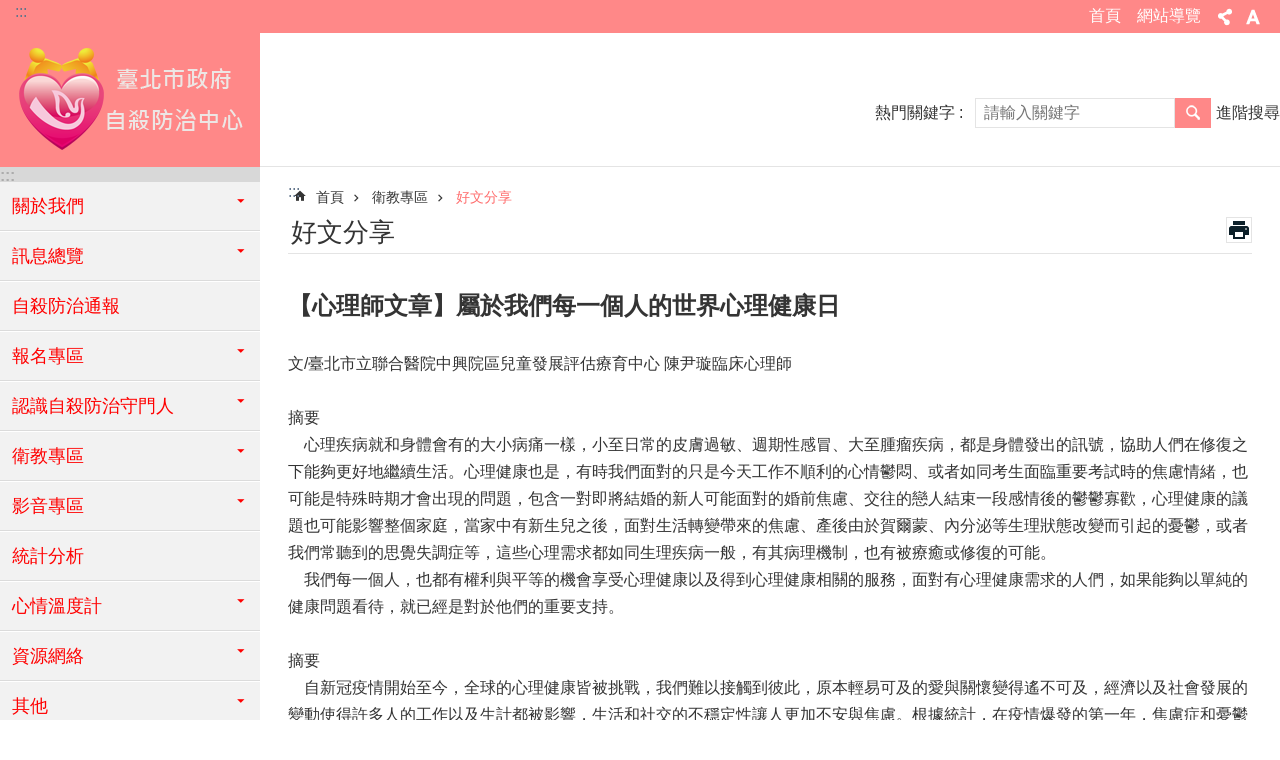

--- FILE ---
content_type: text/html; charset=utf-8
request_url: https://tspc-health.gov.taipei/News_Content.aspx?n=AE34B937CCC02225&sms=BA9C88D763D8B137&s=C10255A265736B05
body_size: 24587
content:

<!DOCTYPE html>

<html id="FormHtml" xmlns="http://www.w3.org/1999/xhtml" lang="zh-Hant-TW">
<head id="Head1"><script  src='https://maps.googleapis.com/maps/api/js?key=AIzaSyDh8OOuzmun9cnM6H8-FZjx6qlgqAeiPOo&callback=initMap'></script>
<script> var CCMS_IS_TGOS= false;</script>
<script  src='//tspc-health.gov.taipei/Scripts/jquery.min.js'></script>
<script  src='//tspc-health.gov.taipei/Scripts/jquery.powertip.min.js'></script>
<link rel='stylesheet' type='text/css'  href='//tspc-health.gov.taipei/Scripts/jquery.powertip-dark.min.css'> 
<script  src='//tspc-health.gov.taipei/Scripts/jquery.cookie.js'></script>
<script  src='//tspc-health.gov.taipei/Scripts/jUtil.js'></script>
<script  src='//tspc-health.gov.taipei/Scripts/jGMap.js'></script>
<script  src='//tspc-health.gov.taipei/Scripts/fancybox/jquery.fancybox.js'></script>
<link rel='stylesheet' type='text/css'  href='//tspc-health.gov.taipei/Scripts/fancybox/jquery.fancybox.css'> 
<script src='//tspc-health.gov.taipei/Scripts/hamalightGallery/hamalightGallery.js'></script>
<link rel='stylesheet' type='text/css'  href='//tspc-health.gov.taipei/Scripts/hamalightGallery/css/hamalightGallery.css'> 
<script   src='//tspc-health.gov.taipei/Scripts/jquery.mousewheel.min.js'></script> 
<script   src='//tspc-health.gov.taipei/Scripts/jquery.touchwipe.min.js'></script> 
<script  src='//tspc-health.gov.taipei/Scripts/Chart/chart.js'></script> 
<script  src='//tspc-health.gov.taipei/Scripts/Chart/chartjs-plugin-datalabels.js'></script> 
<script  src='//tspc-health.gov.taipei/Scripts/Chart/chartjs-chart-treemap.min.js'></script> 
<script  src='//tspc-health.gov.taipei/Scripts/chart.js'></script> 
<script   src='//tspc-health.gov.taipei/js/airdatepicker/datepicker.min.js'></script> 
<script   src='//tspc-health.gov.taipei/js/airdatepicker/datepicker.zh-tw.js'></script> 
<script   src='//tspc-health.gov.taipei/js/airdatepicker/datepicker.en.js'></script> 
<link rel='stylesheet' type='text/css'  href='//tspc-health.gov.taipei/js/airdatepicker/datepicker.min.css'> 
<script   src='//tspc-health.gov.taipei/Scripts/Extern.js'></script> 
<script   src='//tspc-health.gov.taipei/Scripts/lazyload.js'></script> 
<script>var CCMS_WWWURL='https://tspc-health.gov.taipei';var CCMS_LanguageSN=1;var CCMS_SitesSN_Encryption='06013821F9983579';</script><link href="images/favicon.ico" rel="icon" type="image/x-icon"><meta name="robots" content="noarchive" /><meta http-equiv="X-UA-Compatible" content="IE=edge" /><meta name="viewport" content="width=device-width, initial-scale=1" /><meta http-equiv="Content-Type" content="text/html; charset=utf-8" />
<meta name="DC.Title" content="" />
<meta name="DC.Subject" content="" />
<meta name="DC.Creator" content="" />
<meta name="DC.Publisher" content="" />
<meta name="DC.Date" content="2022-10-06" />
<meta name="DC.Type" content="" />
<meta name="DC.Identifier" content="" />
<meta name="DC.Description" content="" />
<meta name="DC.Contributor" content="" />
<meta name="DC.Format" content="" />
<meta name="DC.Relation" content="" />
<meta name="DC.Source" content="" />
<meta name="DC.Language" content="" />
<meta name="DC.Coverage.t.min" content="2021-10-06" />
<meta name="DC.Coverage.t.max" content="2023-10-06" />
<meta name="DC.Rights" content="" />
<meta name="Category.Theme" content="" />
<meta name="Category.Cake" content="" />
<meta name="Category.Service" content="" />
<meta name="DC.Keywords" content="" />
<title>
	臺北市政府自殺防治中心-好文分享-【心理師文章】屬於我們每一個人的世界心理健康日
</title><link id="likCssGlobal" href="/css/global.css" rel="stylesheet" type="text/css" /><link id="likCssPage" href="/css/page.css" rel="stylesheet" type="text/css" /><link id="likPrint" href="/css/print.css" rel="stylesheet" type="text/css" media="print" /><link id="lnkCssSysDetail" href="/css/sys_detail.css" rel="stylesheet" type="text/css" />
<style>
    /*!
 * froala_editor v3.2.5-1 (https://www.froala.com/wysiwyg-editor)
 * License https://froala.com/wysiwyg-editor/terms/
 * Copyright 2014-2021 Froala Labs
 */
.fr-clearfix::after {clear: both;display: block;content: "";height: 0;}.fr-hide-by-clipping {position: absolute;width: 1px;height: 1px;padding: 0;margin: -1px;overflow: hidden;clip: rect(0, 0, 0, 0);border: 0;}.page-content .fr-img-caption.fr-rounded img, .page-content img.fr-rounded {border-radius: 10px;-moz-border-radius: 10px;-webkit-border-radius: 10px;-moz-background-clip: padding;-webkit-background-clip: padding-box;background-clip: padding-box;}.page-content .fr-img-caption.fr-shadow img, .page-content img.fr-shadow {-webkit-box-shadow: 10px 10px 5px 0 #ccc;-moz-box-shadow: 10px 10px 5px 0 #ccc;box-shadow: 10px 10px 5px 0 #ccc;}.page-content .fr-img-caption.fr-bordered img, .page-content img.fr-bordered {border: solid 5px #ccc;}.page-content img.fr-bordered {-webkit-box-sizing: content-box;-moz-box-sizing: content-box;box-sizing: content-box;}.page-content .fr-img-caption.fr-bordered img {-webkit-box-sizing: border-box;-moz-box-sizing: border-box;box-sizing: border-box;}.page-content {word-wrap: break-word;}.page-content span[style~="color:"] a {color: inherit;}.page-content strong {font-weight: 700;}.page-content hr {clear: both;user-select: none;-o-user-select: none;-moz-user-select: none;-khtml-user-select: none;-webkit-user-select: none;-ms-user-select: none;break-after: always;page-break-after: always;}.page-content .fr-file {position: relative;}.page-content .fr-file::after {position: relative;content: "\1F4CE";font-weight: 400;}.page-content pre {white-space: pre-wrap;word-wrap: break-word;overflow: visible;}.page-content[dir="rtl"] blockquote {border-left: none;border-right: solid 2px #5e35b1;margin-right: 0;padding-right: 5px;padding-left: 0;}.page-content[dir="rtl"] blockquote blockquote {border-color: #00bcd4;}.page-content[dir="rtl"] blockquote blockquote blockquote {border-color: #43a047;}.page-content blockquote {border-left: solid 2px #5e35b1;margin-left: 0;padding-left: 5px;color: #5e35b1;}.page-content blockquote blockquote {border-color: #00bcd4;color: #00bcd4;}.page-content blockquote blockquote blockquote {border-color: #43a047;color: #43a047;}.page-content span.fr-emoticon {font-weight: 400;font-family: "Apple Color Emoji", "Segoe UI Emoji", NotoColorEmoji, "Segoe UI Symbol", "Android Emoji", EmojiSymbols;display: inline;line-height: 0;}.page-content span.fr-emoticon.fr-emoticon-img {background-repeat: no-repeat !important;font-size: inherit;height: 1em;width: 1em;min-height: 20px;min-width: 20px;display: inline-block;margin: -0.1em 0.1em 0.1em;line-height: 1;vertical-align: middle;}.page-content .fr-text-gray {color: #aaa !important;}.page-content .fr-text-bordered {border-top: solid 1px #222;border-bottom: solid 1px #222;padding: 10px 0;}.page-content .fr-text-spaced {letter-spacing: 1px;}.page-content .fr-text-uppercase {text-transform: uppercase;}.page-content .fr-class-highlighted {background-color: #ff0;}.page-content .fr-class-code {border-color: #ccc;border-radius: 2px;-moz-border-radius: 2px;-webkit-border-radius: 2px;-moz-background-clip: padding;-webkit-background-clip: padding-box;background-clip: padding-box;background: #f5f5f5;padding: 10px;font-family: "Courier New", Courier, monospace;}.page-content .fr-class-transparency {opacity: 0.5;}.page-content img {position: relative;max-width: 100%;}.page-content img.fr-dib {margin: 5px auto;display: block;float: none;vertical-align: top;}.page-content img.fr-dib.fr-fil {margin-left: 0;text-align: left;}.page-content img.fr-dib.fr-fir {margin-right: 0;text-align: right;}.page-content img.fr-dii {display: inline-block;float: none;vertical-align: bottom;margin-left: 5px;margin-right: 5px;max-width: calc(100% - (2 * 5px));}.page-content img.fr-dii.fr-fil {float: left;margin: 5px 5px 5px 0;max-width: calc(100% - 5px);}.page-content img.fr-dii.fr-fir {float: right;margin: 5px 0 5px 5px;max-width: calc(100% - 5px);}.page-content span.fr-img-caption {position: relative;max-width: 100%;}.page-content span.fr-img-caption.fr-dib {margin: 5px auto;display: block;float: none;vertical-align: top;}.page-content span.fr-img-caption.fr-dib.fr-fil {margin-left: 0;text-align: left;}.page-content span.fr-img-caption.fr-dib.fr-fir {margin-right: 0;text-align: right;}.page-content span.fr-img-caption.fr-dii {display: inline-block;float: none;vertical-align: bottom;margin-left: 5px;margin-right: 5px;max-width: calc(100% - (2 * 5px));}.page-content span.fr-img-caption.fr-dii.fr-fil {float: left;margin: 5px 5px 5px 0;max-width: calc(100% - 5px);}.page-content span.fr-img-caption.fr-dii.fr-fir {float: right;margin: 5px 0 5px 5px;max-width: calc(100% - 5px);}.page-content .fr-video {text-align: center;position: relative;}.page-content .fr-video.fr-rv {padding-bottom: 56.25%;padding-top: 30px;height: 0;overflow: hidden;}.page-content .fr-video.fr-rv embed, .page-content .fr-video.fr-rv object, .page-content .fr-video.fr-rv > iframe {position: absolute !important;top: 0;left: 0;width: 100%;height: 100%;}.page-content .fr-video > * {-webkit-box-sizing: content-box;-moz-box-sizing: content-box;box-sizing: content-box;max-width: 100%;border: none;}.page-content .fr-video.fr-dvb {display: block;clear: both;}.page-content .fr-video.fr-dvb.fr-fvl {text-align: left;}.page-content .fr-video.fr-dvb.fr-fvr {text-align: right;}.page-content .fr-video.fr-dvi {display: inline-block;}.page-content .fr-video.fr-dvi.fr-fvl {float: left;}.page-content .fr-video.fr-dvi.fr-fvr {float: right;}.page-content a.fr-strong {font-weight: 700;}.page-content a.fr-green {color: green;}.page-content .fr-img-caption {text-align: center;}.page-content .fr-img-caption .fr-img-wrap {padding: 0;margin: auto;text-align: center;width: 100%;}.page-content .fr-img-caption .fr-img-wrap a {display: block;}.page-content .fr-img-caption .fr-img-wrap img {display: block;margin: auto;width: 100%;}.page-content .fr-img-caption .fr-img-wrap > span {margin: auto;display: block;padding: 5px 5px 10px;font-size: 0.875rem;font-weight: initial;-webkit-box-sizing: border-box;-moz-box-sizing: border-box;box-sizing: border-box;-webkit-opacity: 0.9;-moz-opacity: 0.9;opacity: 0.9;width: 100%;text-align: center;}.page-content button.fr-rounded, .page-content input.fr-rounded, .page-content textarea.fr-rounded {border-radius: 10px;-moz-border-radius: 10px;-webkit-border-radius: 10px;-moz-background-clip: padding;-webkit-background-clip: padding-box;background-clip: padding-box;}.page-content button.fr-large, .page-content input.fr-large, .page-content textarea.fr-large {font-size: 1.5rem;}a.page-content.fr-strong {font-weight: 700;}a.page-content.fr-green {color: green;}img.page-content {position: relative;max-width: 100%;}img.page-content.fr-dib {margin: 5px auto;display: block;float: none;vertical-align: top;}img.page-content.fr-dib.fr-fil {margin-left: 0;text-align: left;}img.page-content.fr-dib.fr-fir {margin-right: 0;text-align: right;}img.page-content.fr-dii {display: inline-block;float: none;vertical-align: bottom;margin-left: 5px;margin-right: 5px;max-width: calc(100% - (2 * 5px));}img.page-content.fr-dii.fr-fil {float: left;margin: 5px 5px 5px 0;max-width: calc(100% - 5px);}img.page-content.fr-dii.fr-fir {float: right;margin: 5px 0 5px 5px;max-width: calc(100% - 5px);}span.fr-img-caption.page-content {position: relative;max-width: 100%;}span.fr-img-caption.page-content.fr-dib {margin: 5px auto;display: block;float: none;vertical-align: top;}span.fr-img-caption.page-content.fr-dib.fr-fil {margin-left: 0;text-align: left;}span.fr-img-caption.page-content.fr-dib.fr-fir {margin-right: 0;text-align: right;}span.fr-img-caption.page-content.fr-dii {display: inline-block;float: none;vertical-align: bottom;margin-left: 5px;margin-right: 5px;max-width: calc(100% - (2 * 5px));}span.fr-img-caption.page-content.fr-dii.fr-fil {float: left;margin: 5px 5px 5px 0;max-width: calc(100% - 5px);}span.fr-img-caption.page-content.fr-dii.fr-fir {float: right;margin: 5px 0 5px 5px;max-width: calc(100% - 5px);}span.fr-emoticon {font-weight: normal;font-family: "Apple Color Emoji", "Segoe UI Emoji", "NotoColorEmoji", "Segoe UI Symbol", "Android Emoji", "EmojiSymbols";display: inline;line-height: 0 }span.fr-emoticon.fr-emoticon-img {background-repeat: no-repeat !important;font-size: inherit;height: 1em;width: 1em;min-height: 20px;min-width: 20px;display: inline-block;margin: -.1em .1em .1em;line-height: 1;vertical-align: text-bottom }</style>
         
<!-- Global site tag (gtag.js) - Google Analytics -->
<script async src="https://www.googletagmanager.com/gtag/js?id=UA-109986166-34"></script>
<script>
  window.dataLayer = window.dataLayer || [];
  function gtag(){dataLayer.push(arguments);}
  gtag('js', new Date());

  gtag('config', 'UA-109986166-34', {cookie_flags: 'secure;'});
</script>
<meta property="og:title" content="【心理師文章】屬於我們每一個人的世界心理健康日" />
<meta property="og:type" content="article" />
<meta property="og:url" content="https://tspc-health.gov.taipei/News_Content.aspx?n=AE34B937CCC02225&sms=BA9C88D763D8B137&s=C10255A265736B05" />
<meta property="og:site_name" content="臺北市政府自殺防治中心" />
<meta property="og:image" content="https://www-ws.gov.taipei/001/Upload/FBsharelogo.jpg" />
</head>
<body id="Formbody" data-js="false"><div class="for_accessibility">
    <style type="text/css">
        .for_accessibility a {
            position: absolute;
            top: 10px;
            left: 10px;
            z-index: 99;
            width: 1px;
            height: 1px;
            white-space: nowrap;
            overflow: hidden;
            color: #000;
        }
            .for_accessibility a:focus {
                width: auto;
                height: auto;
                padding: 6px;
                background-color: #fff;
            }
        .for_accessibility div {
            position: absolute;
            width: 2px;
            height: 2px;
            background-color: transparent;
            opacity: .1
        }
            .for_accessibility h1, .for_accessibility h2 {
                font-size: 0;
                margin: 0;
            }
    </style>
    <a href="#Accesskey_C" class="" title="跳到主要內容區塊">跳到主要內容區塊</a>    <div>
    </div>
    <script>
        var $a = $('.for_accessibility a');
        $a.on('click', function (evt) {
            var $href = $($(this).attr('href')),
                $target = $href.find('a').eq(0).get(0);
            setTimeout(function () { try { $target.focus(); } catch (e) { } }, 0);
        });
    </script>
</div>
<script> document.body.setAttribute("data-js", "true");</script>
   
      
    <form method="post" action="./News_Content.aspx?n=AE34B937CCC02225&amp;sms=BA9C88D763D8B137&amp;s=C10255A265736B05&amp;Create=1" id="form1">
<div class="aspNetHidden">
<input type="hidden" name="__VIEWSTATE" id="__VIEWSTATE" value="RbqOQYYwxt0NjJHJz2zcd/iDS3Ad5oBeIo9nPLDqaZx2N87d3Ts+V00+fz1R7RKpxi681Vn/f9jW8FhsBvhKGLcK/qFwHCErHIlWH2ChVkUZyMqmpeDPe4MPyvBha5URTTwythHgDDBi4vQJfk1fuDtMd1wYcywqRinmTWQGbHfx/g1RJrV8D8Gd2inqTpowGvUpH2AZ6lT9J8qwLv8/DjfFDYaEX23uD4Adk24oist6NaNOMksXyib+kClx3Pu/HRRJP8JTAWS1idJWo9Znpc4DU3kjemtu5ZFAF+wdsL/jqp8BckzbmzQfUcePLPWU1xYLjuDmIdYaSRX4MOS2Y77xS7or9AtC9eM6lmrjgbbAyooiI/4e4OIhHrj06U/9G7+eBEnqVU+NAg8DM/775Xz82xMe5bYW8liLa+6Ax5Kd2DfDJsA0C3wIctuC5UX0w7QQ02MzZsmmD7je1vAe/+fvg6j4oP/4kQA0I08Ic4uTa7FeE9MuUmQP1ZTW/Mk3g/A1Cxr4CorCG+NcnXltEC7+gS9zqzQm2SrBbQkomRdUNDCxpq5oTROoOx7AG5DA8ROMgSLqYfEqeXux4+3RrKGzuvbChuNyLJjTejnI1MDryedoDfsA7Nkux6uR2ExwkD46EW9GNv72tmMjozjGCq2jObrlj6nqeX3I4irx5cB3G74+2T4j1hoPAIS9/WYQK9DrpAu02sfz/gbewKXtt+wfYrBmQVv0e5FBY/9VG2S8jSQNnTSjVm6gxId8XNBJiLgruf8nJ2sKbjjRD8OJ+3oMEN/j2OfOIYB2TSYB/dYJF8QNFUMOyVJlp9nk8kcLizLGU9AAdKYLc1OWYr9g5qWElTvJF4H1mfag2o/TNLHHA/5LlwpTmiG+azi04q/EhCuoX8ZqKlm9+q+qGvX0tfwN4Rfw2HK+hSNRxn3ppKIVbEFKKpEAxq7APZQliLkzSeIsQjeRcz4TFEQPFrPj6RX07Il2OppiI3p9X35qTeK2P4bicE9iZpqvEcDiokeVwQrgIqtQI9oWZFWvCb6ohNWqm7LWOEjnY5jgq5MLffJQg/sonkmRVn8lWoSZCagjkQVtPv3bEbBxCsfZxSwm6X6rSQRUSO2VqRILg0u86CxQMk6bFPpk8+C/[base64]/4gHhTVaTZES5UmW4Oeeo6m3jm9QtwLIqKjMTDR+CKzaA+plwjAtDI6eHB8IBymBNKDyiQU8shPIVz4lytos9VgfPjwVSb0s8MGMrnyZM+UiflskuNtEhxODytpyIQc5EgW0DWp8AbNG1ltpK86Q0MntEUQpB7zswlpatUrxps55w" />
</div>
</form>
        <!--主選單 結束-->
        <!--標題-->

        <div class="title">
            
        </div>
                
        
        
        
        
     <div class="group sys-root" data-func="{&#39;datePicker&#39;:{&#39;language&#39;:&#39;zh-tw&#39;,&#39;navTitles&#39;:{&#39;days&#39;:&#39;&lt;i>民國 rrr 年&lt;/i> &amp;nbsp; MM&#39;,&#39;months&#39;:&#39;民國 rrr 年&#39;,&#39;years&#39;:&#39;民國 rrr1 至 rrr2 年&#39;}}}" data-nojs="您的瀏覽器似乎不支援 JavaScript 語法，但沒關係，這並不會影響到內容的陳述。如需要選擇適合您的字級大小，可利用鍵盤 Ctrl + (+)放大 (-)縮小。如需要回到上一頁，可使用瀏覽器提供的 Alt + 左方向鍵(←)。如需要列印，可利用鍵盤 Ctrl + p 使用瀏覽器提供的列印功能。" data-type="3" data-child="3"><div class="in"><div class="ct"><div class="in"> <div class="group base-mobile" data-func="{&#39;toggleBtn&#39;:{&#39;addHd&#39;:true}, &#39;forNCC&#39;:{}}" data-index="1" data-type="3"><div class="in"><div class="ct"><div class="in"> <div class="area-form search" data-index="1" data-type="0" data-child="1"><div class="in"><div class="ct"><div class="in"><div class="fieldset">
  <span class="search"><label for="tbx_9fed43eb9cb74c6cbe85402844281b79" style="font-size: 0em;"><span>搜尋</span></label><input id="tbx_9fed43eb9cb74c6cbe85402844281b79" data-search="btn_9fed43eb9cb74c6cbe85402844281b79" type="search" autocomplete="off" placeholder="請輸入關鍵字" title="請輸入關鍵字"></span>
  <span class="submit"><a href="#" class='CCMS_SearchBtn' data-search="btn_9fed43eb9cb74c6cbe85402844281b79" title="搜尋" >搜尋</a></span>
</div>
<div class="list">
  <ul data-index="1" data-child="0">
  </ul>
</div>
<script >
$(function () {
    $('#tbx_9fed43eb9cb74c6cbe85402844281b79').on("keydown", function (event) {
        if (event.which == 13) {
             doSearch($('#tbx_9fed43eb9cb74c6cbe85402844281b79'));
            return false;
        }
    });
});
</script>
</div></div><div class="ft"><div class="in"><ul data-index="1" data-child="1">
  <li data-index="1" class="advanced"><span><a target="_blank" href="https://www.google.com.tw/advanced_search?hl=zh-Hant-TW&as_sitesearch=https://tspc-health.gov.taipei" title="進階搜尋[另開新視窗]">進階搜尋</a></span></li>
</ul>
</div></div></div></div> <div class="list-text share" data-index="2" data-type="0" data-child="2"><div class="in"><div class="hd"><div class="in"><div   data-index="0"  class="h4"  >		<span  ><a  href="#"   title="分享" >分享</a></span></div></div></div><div class="ct"><div class="in"><noscript>您的瀏覽器不支援JavaScript功能，若網頁功能無法正常使用時，請開啟瀏覽器JavaScript狀態</noscript><ul data-index="1" data-child="5"><li   data-index="1"  class="facebook"  >		<span  ><a  href="javascript: void(window.open('http://www.facebook.com/share.php?u='.concat(encodeURIComponent(location.href)) ));"   title="分享至 Facebook[另開新視窗]"  target="_self" >分享至 Facebook[另開新視窗]</a></span></li><li   data-index="2"  class="plurk"  >		<span  ><a  href="javascript: void(window.open('http://www.plurk.com/?qualifier=shares&status='.concat(encodeURIComponent(location.href)) ));"   title="分享至 Plurk[另開新視窗]"  target="_self" >分享至 Plurk[另開新視窗]</a></span></li><li   data-index="3"  class="twitter"  >		<span  ><a  href="javascript: void(window.open('http://twitter.com/home/?status='.concat(encodeURIComponent(document.title)) .concat(' ') .concat(encodeURIComponent(location.href))));"   title="分享至 twitter[另開新視窗]"  target="_self" >分享至 twitter[另開新視窗]</a></span></li><li   data-index="4"  class="line"  >		<span  ><a  href="javascript: void(window.open('http://line.naver.jp/R/msg/text/?'.concat(encodeURIComponent(location.href)) ));"   title="分享至 line[另開新視窗]"  target="_self" >分享至 line[另開新視窗]</a></span></li><li   data-index="5"  class="email"  >		<span  ><a  href="javascript:  void(window.open('mailto:?subject=' + encodeURIComponent(document.title) + '&amp;body=' +  encodeURIComponent(document.URL)));"   title="分享至 email[另開新視窗]"  target="_self" >分享至 email[另開新視窗]</a></span></li></ul>
</div></div></div></div> <div class="group-list nav" data-func="{&#39;majorNavMobile&#39;:{}}" data-index="3" data-type="4" data-child="11"><div class="in"><div class="ct"><div class="in"><ul data-index="1" data-child="11"><li data-index="1"> <div class="group nav" data-index="1" data-type="3" data-child="1"><div class="in"><div class="hd"><div class="in"><div   data-index="0"  class="h3"  >		<span  ><a  href="Content_List.aspx?n=0AF70CDE6E9EF8A8"      title="關於我們" >關於我們</a></span></div></div></div><div class="ct"><div class="in"> <div class="list-text nav" data-index="1" data-type="0" data-child="1"><div class="in"><div class="ct"><div class="in"><ul data-index="1" data-child="6"><li   data-index="1"  >		<span  ><a  href="cp.aspx?n=31AEE331850E095E"      title="成立宗旨" >成立宗旨</a></span></li><li   data-index="2"  >		<span  ><a  href="cp.aspx?n=04025C2F17006D18"      title="組織架構" >組織架構</a></span></li><li   data-index="3"  >		<span  ><a  href="cp.aspx?n=E02CE64BCC235B59"      title="防治策略" >防治策略</a></span></li><li   data-index="4"  >		<span  ><a  href="cp.aspx?n=F1A64E79A99F4935"      title="服務內容" >服務內容</a></span></li><li   data-index="5"  >		<span  ><a  href="cp.aspx?n=2AAA8AAA01E02459"      title="聯絡我們" >聯絡我們</a></span></li><li   data-index="6"  >		<span  ><a  href="cp.aspx?n=2D5347EDD3B910C8"      title="交通資訊" >交通資訊</a></span></li></ul>
</div></div></div></div></div></div></div></div></li><li data-index="2"> <div class="group nav" data-index="2" data-type="3" data-child="1"><div class="in"><div class="hd"><div class="in"><div   data-index="0"  class="h3"  >		<span  ><a  href="Content_List.aspx?n=201B9315932C0D85"      title="訊息總覽" >訊息總覽</a></span></div></div></div><div class="ct"><div class="in"> <div class="list-text nav" data-index="1" data-type="0" data-child="1"><div class="in"><div class="ct"><div class="in"><ul data-index="1" data-child="4"><li   data-index="1"  >		<span  ><a  href="News.aspx?n=4D81909BA4EC69F4&sms=513B2A2F59B70EA3"      title="最新消息與活動" >最新消息與活動</a></span></li><li   data-index="2"  >		<span  ><a  href="News.aspx?n=57C6A1B2A9853535&sms=D16A85F18B089B61"      title="新聞稿" >新聞稿</a></span></li><li   data-index="3"  >		<span  ><a  href="News.aspx?n=8E2EA97810114140&sms=663A8A6F1ED1C154"      title="教育訓練課程及會議" >教育訓練課程及會議</a></span></li><li   data-index="4"  >		<span  ><a  href="News.aspx?n=1E62B25EA9333967&sms=BC8E23F1DE1351CF"      title="活動花絮" >活動花絮</a></span></li></ul>
</div></div></div></div></div></div></div></div></li><li data-index="3"> <div class="group nav" data-index="3" data-type="3" data-child="1"><div class="in"><div class="hd"><div class="in"><div   data-index="0"  class="h3"  >		<span  ><a  href="cp.aspx?n=BAD5DBBDDE7209BA"      title="自殺防治通報" >自殺防治通報</a></span></div></div></div><div class="ct"><div class="in"> <div class="list-text nav" data-index="1" data-type="0"><div class="in"><div class="ct"><div class="in"></div></div></div></div></div></div></div></div></li><li data-index="4"> <div class="group nav" data-index="4" data-type="3" data-child="1"><div class="in"><div class="hd"><div class="in"><div   data-index="0"  class="h3"  >		<span  ><a  href="Content_List.aspx?n=8EDBA30A03336BC7"      title="報名專區" >報名專區</a></span></div></div></div><div class="ct"><div class="in"> <div class="list-text nav" data-index="1" data-type="0" data-child="1"><div class="in"><div class="ct"><div class="in"><ul data-index="1" data-child="1"><li   data-index="1"  >		<span  ><a  href="ActiveList.aspx?n=FC442D2C5CB3D2C2&sms=F92CDA43D5B5D0DA"      title="講座/活動/課程" >講座/活動/課程</a></span></li></ul>
</div></div></div></div></div></div></div></div></li><li data-index="5"> <div class="group nav" data-index="5" data-type="3" data-child="1"><div class="in"><div class="hd"><div class="in"><div   data-index="0"  class="h3"  >		<span  ><a  href="Content_List.aspx?n=56DC889B7BDAC34A"      title="認識自殺防治守門人" >認識自殺防治守門人</a></span></div></div></div><div class="ct"><div class="in"> <div class="list-text nav" data-index="1" data-type="0" data-child="1"><div class="in"><div class="ct"><div class="in"><ul data-index="1" data-child="2"><li   data-index="1"  >		<span  ><a  href="cp.aspx?n=66ADFC488ECD11DC"      title="自殺迷思與事實" >自殺迷思與事實</a></span></li><li   data-index="2"  >		<span  ><a  href="cp.aspx?n=CA99860C9634CFB0"      title="自殺防治守門人" >自殺防治守門人</a></span></li></ul>
</div></div></div></div></div></div></div></div></li><li data-index="6"> <div class="group nav" data-index="6" data-type="3" data-child="1"><div class="in"><div class="hd"><div class="in"><div   data-index="0"  class="h3"  >		<span  ><a  href="Content_List.aspx?n=FE66E327D6EC9578"      title="衛教專區" >衛教專區</a></span></div></div></div><div class="ct"><div class="in"> <div class="list-text nav" data-index="1" data-type="0" data-child="1"><div class="in"><div class="ct"><div class="in"><ul data-index="1" data-child="4"><li   data-index="1"  >		<span  ><a  href="News.aspx?n=4BD19D7915221B77&sms=2B69B23D2BB49176"      title="自殺防治關懷手冊" >自殺防治關懷手冊</a></span></li><li   data-index="2"  >		<span  ><a  href="News.aspx?n=AE34B937CCC02225&sms=BA9C88D763D8B137"      title="好文分享" >好文分享</a></span></li><li   data-index="3"  >		<span  ><a  href="News.aspx?n=CECD6E39CDF5FB31&sms=53A1307246547AE1"      title="單張DM" >單張DM</a></span></li><li   data-index="4"  >		<span  ><a  href="News_eBook.aspx?n=F07EA057786EE3F3&sms=D7CD757C970FA974"      title="自殺防治雙季刊" >自殺防治雙季刊</a></span></li></ul>
</div></div></div></div></div></div></div></div></li><li data-index="7"> <div class="group nav" data-index="7" data-type="3" data-child="1"><div class="in"><div class="hd"><div class="in"><div   data-index="0"  class="h3"  >		<span  ><a  href="Content_List.aspx?n=148628B0C05B1EE2"      title="影音專區" >影音專區</a></span></div></div></div><div class="ct"><div class="in"> <div class="list-text nav" data-index="1" data-type="0" data-child="1"><div class="in"><div class="ct"><div class="in"><ul data-index="1" data-child="1"><li   data-index="1"  >		<span  ><a  href="News_Video.aspx?n=93DDE6EF240C1BFA&sms=45DCA622340BA863"      title="市民專區" >市民專區</a></span></li></ul>
</div></div></div></div></div></div></div></div></li><li data-index="8"> <div class="group nav" data-index="8" data-type="3" data-child="1"><div class="in"><div class="hd"><div class="in"><div   data-index="0"  class="h3"  >		<span  ><a  href="cp.aspx?n=6EAA7483EFA36549"      title="統計分析" >統計分析</a></span></div></div></div><div class="ct"><div class="in"> <div class="list-text nav" data-index="1" data-type="0"><div class="in"><div class="ct"><div class="in"></div></div></div></div></div></div></div></div></li><li data-index="9"> <div class="group nav" data-index="9" data-type="3" data-child="1"><div class="in"><div class="hd"><div class="in"><div   data-index="0"  class="h3"  >		<span  ><a  href="Questionnaire.aspx?n=3ADDFE92F3A36841&sms=0DE1388808501A43"      title="心情溫度計" >心情溫度計</a></span></div></div></div><div class="ct"><div class="in"> <div class="list-text nav" data-index="1" data-type="0" data-child="1"><div class="in"><div class="ct"><div class="in"><ul data-index="1" data-child="1"><li   data-index="1"  >		<span  ><a  href="Questionnaire.aspx?n=3ADDFE92F3A36841&sms=0DE1388808501A43"      title="簡式健康量表(BSRS-5)" >簡式健康量表(BSRS-5)</a></span></li></ul>
</div></div></div></div></div></div></div></div></li><li data-index="10"> <div class="group nav" data-index="10" data-type="3" data-child="1"><div class="in"><div class="hd"><div class="in"><div   data-index="0"  class="h3"  >		<span  ><a  href="Content_List.aspx?n=D333A5ACE1117C02"      title="資源網絡" >資源網絡</a></span></div></div></div><div class="ct"><div class="in"> <div class="list-text nav" data-index="1" data-type="0" data-child="1"><div class="in"><div class="ct"><div class="in"><ul data-index="1" data-child="5"><li   data-index="1"  >		<span  ><a  href="News_Link.aspx?n=26F17D86F3D565E0&sms=A7C28A41AD5D23A4"      title="好站連結" >好站連結</a></span></li><li   data-index="2"  >		<span  ><a  href="cp.aspx?n=0C14514EFED33725"      title="社會福利" >社會福利</a></span></li><li   data-index="3"  >		<span  ><a  href="cp.aspx?n=B609CD5982171F9A"      title="心理衛生" >心理衛生</a></span></li><li   data-index="4"  >		<span  ><a  href="cp.aspx?n=CD43E73427FF6135"      title="就業服務" >就業服務</a></span></li><li   data-index="5"  >		<span  ><a  href="cp.aspx?n=39ECF2AF232F2CC6"      title="臺北市校園醫療網絡資源" >臺北市校園醫療網絡資源</a></span></li></ul>
</div></div></div></div></div></div></div></div></li><li data-index="11"> <div class="group nav" data-index="11" data-type="3" data-child="1"><div class="in"><div class="hd"><div class="in"><div   data-index="0"  class="h3"  >		<span  ><a  href="Content_List.aspx?n=8C5DC5BFB39509CF"      title="其他" >其他</a></span></div></div></div><div class="ct"><div class="in"> <div class="list-text nav" data-index="1" data-type="0" data-child="1"><div class="in"><div class="ct"><div class="in"><ul data-index="1" data-child="2"><li   data-index="1"  >		<span  ><a  href="cp.aspx?n=24FAC3B5ADB8D4D8"      title="隱私權及資訊安全政策" >隱私權及資訊安全政策</a></span></li><li   data-index="2"  >		<span  ><a  href="cp.aspx?n=3A25CB92E309D61C"      title="政府網路資料開放宣言" >政府網路資料開放宣言</a></span></li></ul>
</div></div></div></div></div></div></div></div></li></ul></div></div></div></div> <div class="list-text hot-key-word" data-index="4" data-type="0"><div class="in"><div class="hd"><div class="in"><div   data-index="0"  class="h4"  >		<span  ><a   title="熱門關鍵字" >熱門關鍵字</a></span></div></div></div><div class="ct"><div class="in"></div></div></div></div> <div class="list-text link" data-index="5" data-type="0" data-child="1"><div class="in"><div class="hd"><div class="in"><div   data-index="0"  class="h4"  >		<span  ><a   title="上方連結" >上方連結</a></span></div></div></div><div class="ct"><div class="in"><ul data-index="1" data-child="2"><li   data-index="1"  >		<span  ><a  href="Default.aspx"   title="首頁" >首頁</a></span></li><li   data-index="2"  >		<span  ><a  href="SiteMap.aspx"   title="網站導覽" >網站導覽</a></span></li></ul>
</div></div></div></div> <div class="list-text link" data-index="6" data-type="0" data-child="1"><div class="in"><div class="hd"><div class="in"><div   data-index="0"  class="h4"  >		<span  ><a   title="下方連結" >下方連結</a></span></div></div></div><div class="ct"><div class="in"><ul data-index="1" data-child="3"><li   data-index="1"  >		<span  ><a  href="SiteMap.aspx"   title="網站導覽" >網站導覽</a></span></li><li   data-index="2"  >		<span  ><a  href="cp.aspx?n=24FAC3B5ADB8D4D8&ccms_cs=1"   title="[另開新視窗]隱私權及資訊安全政策"  target="_blank" >隱私權及資訊安全政策</a></span></li><li   data-index="3"  >		<span  ><a  href="cp.aspx?n=3A25CB92E309D61C&ccms_cs=1"   title="[另開新視窗]政府網路資料開放宣言"  target="_blank" >政府網路資料開放宣言</a></span></li></ul>
</div></div></div></div></div></div></div></div> <div class="group base-extend" data-index="2" data-type="3" data-child="2"><div class="in"><div class="ct"><div class="in"> <div class="group default info" data-func="{&#39;hud&#39;:{}}" data-index="1" data-type="3"><div class="in"><div class="ct"><div class="in"> <div class="simple-text accesskey" data-type="0" data-child="1"><div class="in"><div class="ct"><div class="in"><span><a href="#Accesskey_U" id="Accesskey_U" accesskey="U" title="上方選單連結區，此區塊列有本網站的主要連結">:::</a></span></div></div></div></div> <div class="list-text link" data-index="1" data-type="0" data-child="1"><div class="in"><div class="hd"><div class="in"><div   data-index="0"  class="h4"  >		<span  ><a   title="上方連結" >上方連結</a></span></div></div></div><div class="ct"><div class="in"><ul data-index="1" data-child="2"><li   data-index="1"  >		<span  ><a  href="Default.aspx"   title="首頁" >首頁</a></span></li><li   data-index="2"  >		<span  ><a  href="SiteMap.aspx"   title="網站導覽" >網站導覽</a></span></li></ul>
</div></div></div></div> <div class="list-text share" data-func="{&#39;toggleBtn&#39;:{&#39;clickToRemove&#39;:true}}" data-index="2" data-type="0" data-child="2"><div class="in"><div class="hd"><div class="in"><div   data-index="0"  class="h4"  >		<span  ><a  href="#"   title="分享" >分享</a></span></div></div></div><div class="ct"><div class="in"><noscript>您的瀏覽器不支援JavaScript功能，若網頁功能無法正常使用時，請開啟瀏覽器JavaScript狀態</noscript><ul data-index="1" data-child="5"><li   data-index="1"  class="facebook"  >		<span  ><a  href="javascript: void(window.open('http://www.facebook.com/share.php?u='.concat(encodeURIComponent(location.href)) ));"   title="分享至 Facebook[另開新視窗]"  target="_self" >分享至 Facebook[另開新視窗]</a></span></li><li   data-index="2"  class="plurk"  >		<span  ><a  href="javascript: void(window.open('http://www.plurk.com/?qualifier=shares&status='.concat(encodeURIComponent(location.href)) ));"   title="分享至 Plurk[另開新視窗]"  target="_self" >分享至 Plurk[另開新視窗]</a></span></li><li   data-index="3"  class="twitter"  >		<span  ><a  href="javascript: void(window.open('http://twitter.com/home/?status='.concat(encodeURIComponent(document.title)) .concat(' ') .concat(encodeURIComponent(location.href))));"   title="分享至 twitter[另開新視窗]"  target="_self" >分享至 twitter[另開新視窗]</a></span></li><li   data-index="4"  class="line"  >		<span  ><a  href="javascript: void(window.open('http://line.naver.jp/R/msg/text/?'.concat(encodeURIComponent(location.href)) ));"   title="分享至 line[另開新視窗]"  target="_self" >分享至 line[另開新視窗]</a></span></li><li   data-index="5"  class="email"  >		<span  ><a  href="javascript:  void(window.open('mailto:?subject=' + encodeURIComponent(document.title) + '&amp;body=' +  encodeURIComponent(document.URL)));"   title="分享至 email[另開新視窗]"  target="_self" >分享至 email[另開新視窗]</a></span></li></ul>
</div></div></div></div> <div class="list-text font-size" data-func="{&#39;toggleBtn&#39;:{&#39;clickToRemove&#39;:true},&#39;fontSize&#39;:{}}" data-index="3" data-type="0" data-child="1"><div class="in"><div class="hd"><div class="in"><div   data-index="0"  class="h4"  >		<span  ><a  href="#"   title="字級" >字級</a></span></div></div></div><div class="ct"><div class="in"><ul data-index="1" data-child="3"><li   data-index="1"  class="small"  >		<span  ><a  href="#"   role="button"  title="小 字級" >小</a></span></li><li   data-index="2"  class="medium"  >		<span  ><a  href="#"   role="button"  title="中 字級" >中</a></span></li><li   data-index="3"  class="large"  >		<span  ><a  href="#"   role="button"  title="大 字級" >大</a></span></li></ul>
</div></div></div></div></div></div></div></div> <div class="group default side-tool" data-index="2" data-type="3"><div class="in"><div class="ct"><div class="in"> <div class="simple-text major-logo" data-index="1" data-type="0" data-child="1"><div class="in"><div class="ct"><div class="in"><h1><a href="Default.aspx" title="返回 臺北市政府自殺防治中心 首頁">臺北市政府自殺防治中心</a></h1></div></div></div></div> <div class="simple-text accesskey" data-type="0" data-child="1"><div class="in"><div class="ct"><div class="in"><span><a href="#Accesskey_L" id="Accesskey_L" accesskey="L" title="左方次要連結區，此區塊列有本網站的次要連結">:::</a></span></div></div></div></div> <div class="group-list nav" data-func="{&#39;majorNavStraight&#39;:{}}" data-index="2" data-type="4" data-child="11"><div class="in"><div class="ct"><div class="in"><ul data-index="1" data-child="11"><li data-index="1"> <div class="group nav" data-index="1" data-type="3" data-child="1"><div class="in"><div class="hd"><div class="in"><div   data-index="0"  class="h3"  >		<span  ><a  href="Content_List.aspx?n=0AF70CDE6E9EF8A8"      title="關於我們" >關於我們</a></span></div></div></div><div class="ct"><div class="in"> <div class="list-text nav" data-index="1" data-type="0" data-child="1"><div class="in"><div class="ct"><div class="in"><ul data-index="1" data-child="6"><li   data-index="1"  >		<span  ><a  href="cp.aspx?n=31AEE331850E095E"      title="成立宗旨" >成立宗旨</a></span></li><li   data-index="2"  >		<span  ><a  href="cp.aspx?n=04025C2F17006D18"      title="組織架構" >組織架構</a></span></li><li   data-index="3"  >		<span  ><a  href="cp.aspx?n=E02CE64BCC235B59"      title="防治策略" >防治策略</a></span></li><li   data-index="4"  >		<span  ><a  href="cp.aspx?n=F1A64E79A99F4935"      title="服務內容" >服務內容</a></span></li><li   data-index="5"  >		<span  ><a  href="cp.aspx?n=2AAA8AAA01E02459"      title="聯絡我們" >聯絡我們</a></span></li><li   data-index="6"  >		<span  ><a  href="cp.aspx?n=2D5347EDD3B910C8"      title="交通資訊" >交通資訊</a></span></li></ul>
</div></div></div></div></div></div></div></div></li><li data-index="2"> <div class="group nav" data-index="2" data-type="3" data-child="1"><div class="in"><div class="hd"><div class="in"><div   data-index="0"  class="h3"  >		<span  ><a  href="Content_List.aspx?n=201B9315932C0D85"      title="訊息總覽" >訊息總覽</a></span></div></div></div><div class="ct"><div class="in"> <div class="list-text nav" data-index="1" data-type="0" data-child="1"><div class="in"><div class="ct"><div class="in"><ul data-index="1" data-child="4"><li   data-index="1"  >		<span  ><a  href="News.aspx?n=4D81909BA4EC69F4&sms=513B2A2F59B70EA3"      title="最新消息與活動" >最新消息與活動</a></span></li><li   data-index="2"  >		<span  ><a  href="News.aspx?n=57C6A1B2A9853535&sms=D16A85F18B089B61"      title="新聞稿" >新聞稿</a></span></li><li   data-index="3"  >		<span  ><a  href="News.aspx?n=8E2EA97810114140&sms=663A8A6F1ED1C154"      title="教育訓練課程及會議" >教育訓練課程及會議</a></span></li><li   data-index="4"  >		<span  ><a  href="News.aspx?n=1E62B25EA9333967&sms=BC8E23F1DE1351CF"      title="活動花絮" >活動花絮</a></span></li></ul>
</div></div></div></div></div></div></div></div></li><li data-index="3"> <div class="group nav" data-index="3" data-type="3" data-child="1"><div class="in"><div class="hd"><div class="in"><div   data-index="0"  class="h3"  >		<span  ><a  href="cp.aspx?n=BAD5DBBDDE7209BA"      title="自殺防治通報" >自殺防治通報</a></span></div></div></div><div class="ct"><div class="in"> <div class="list-text nav" data-index="1" data-type="0"><div class="in"><div class="ct"><div class="in"></div></div></div></div></div></div></div></div></li><li data-index="4"> <div class="group nav" data-index="4" data-type="3" data-child="1"><div class="in"><div class="hd"><div class="in"><div   data-index="0"  class="h3"  >		<span  ><a  href="Content_List.aspx?n=8EDBA30A03336BC7"      title="報名專區" >報名專區</a></span></div></div></div><div class="ct"><div class="in"> <div class="list-text nav" data-index="1" data-type="0" data-child="1"><div class="in"><div class="ct"><div class="in"><ul data-index="1" data-child="1"><li   data-index="1"  >		<span  ><a  href="ActiveList.aspx?n=FC442D2C5CB3D2C2&sms=F92CDA43D5B5D0DA"      title="講座/活動/課程" >講座/活動/課程</a></span></li></ul>
</div></div></div></div></div></div></div></div></li><li data-index="5"> <div class="group nav" data-index="5" data-type="3" data-child="1"><div class="in"><div class="hd"><div class="in"><div   data-index="0"  class="h3"  >		<span  ><a  href="Content_List.aspx?n=56DC889B7BDAC34A"      title="認識自殺防治守門人" >認識自殺防治守門人</a></span></div></div></div><div class="ct"><div class="in"> <div class="list-text nav" data-index="1" data-type="0" data-child="1"><div class="in"><div class="ct"><div class="in"><ul data-index="1" data-child="2"><li   data-index="1"  >		<span  ><a  href="cp.aspx?n=66ADFC488ECD11DC"      title="自殺迷思與事實" >自殺迷思與事實</a></span></li><li   data-index="2"  >		<span  ><a  href="cp.aspx?n=CA99860C9634CFB0"      title="自殺防治守門人" >自殺防治守門人</a></span></li></ul>
</div></div></div></div></div></div></div></div></li><li data-index="6"> <div class="group nav" data-index="6" data-type="3" data-child="1"><div class="in"><div class="hd"><div class="in"><div   data-index="0"  class="h3"  >		<span  ><a  href="Content_List.aspx?n=FE66E327D6EC9578"      title="衛教專區" >衛教專區</a></span></div></div></div><div class="ct"><div class="in"> <div class="list-text nav" data-index="1" data-type="0" data-child="1"><div class="in"><div class="ct"><div class="in"><ul data-index="1" data-child="4"><li   data-index="1"  >		<span  ><a  href="News.aspx?n=4BD19D7915221B77&sms=2B69B23D2BB49176"      title="自殺防治關懷手冊" >自殺防治關懷手冊</a></span></li><li   data-index="2"  >		<span  ><a  href="News.aspx?n=AE34B937CCC02225&sms=BA9C88D763D8B137"      title="好文分享" >好文分享</a></span></li><li   data-index="3"  >		<span  ><a  href="News.aspx?n=CECD6E39CDF5FB31&sms=53A1307246547AE1"      title="單張DM" >單張DM</a></span></li><li   data-index="4"  >		<span  ><a  href="News_eBook.aspx?n=F07EA057786EE3F3&sms=D7CD757C970FA974"      title="自殺防治雙季刊" >自殺防治雙季刊</a></span></li></ul>
</div></div></div></div></div></div></div></div></li><li data-index="7"> <div class="group nav" data-index="7" data-type="3" data-child="1"><div class="in"><div class="hd"><div class="in"><div   data-index="0"  class="h3"  >		<span  ><a  href="Content_List.aspx?n=148628B0C05B1EE2"      title="影音專區" >影音專區</a></span></div></div></div><div class="ct"><div class="in"> <div class="list-text nav" data-index="1" data-type="0" data-child="1"><div class="in"><div class="ct"><div class="in"><ul data-index="1" data-child="1"><li   data-index="1"  >		<span  ><a  href="News_Video.aspx?n=93DDE6EF240C1BFA&sms=45DCA622340BA863"      title="市民專區" >市民專區</a></span></li></ul>
</div></div></div></div></div></div></div></div></li><li data-index="8"> <div class="group nav" data-index="8" data-type="3" data-child="1"><div class="in"><div class="hd"><div class="in"><div   data-index="0"  class="h3"  >		<span  ><a  href="cp.aspx?n=6EAA7483EFA36549"      title="統計分析" >統計分析</a></span></div></div></div><div class="ct"><div class="in"> <div class="list-text nav" data-index="1" data-type="0"><div class="in"><div class="ct"><div class="in"></div></div></div></div></div></div></div></div></li><li data-index="9"> <div class="group nav" data-index="9" data-type="3" data-child="1"><div class="in"><div class="hd"><div class="in"><div   data-index="0"  class="h3"  >		<span  ><a  href="Questionnaire.aspx?n=3ADDFE92F3A36841&sms=0DE1388808501A43"      title="心情溫度計" >心情溫度計</a></span></div></div></div><div class="ct"><div class="in"> <div class="list-text nav" data-index="1" data-type="0" data-child="1"><div class="in"><div class="ct"><div class="in"><ul data-index="1" data-child="1"><li   data-index="1"  >		<span  ><a  href="Questionnaire.aspx?n=3ADDFE92F3A36841&sms=0DE1388808501A43"      title="簡式健康量表(BSRS-5)" >簡式健康量表(BSRS-5)</a></span></li></ul>
</div></div></div></div></div></div></div></div></li><li data-index="10"> <div class="group nav" data-index="10" data-type="3" data-child="1"><div class="in"><div class="hd"><div class="in"><div   data-index="0"  class="h3"  >		<span  ><a  href="Content_List.aspx?n=D333A5ACE1117C02"      title="資源網絡" >資源網絡</a></span></div></div></div><div class="ct"><div class="in"> <div class="list-text nav" data-index="1" data-type="0" data-child="1"><div class="in"><div class="ct"><div class="in"><ul data-index="1" data-child="5"><li   data-index="1"  >		<span  ><a  href="News_Link.aspx?n=26F17D86F3D565E0&sms=A7C28A41AD5D23A4"      title="好站連結" >好站連結</a></span></li><li   data-index="2"  >		<span  ><a  href="cp.aspx?n=0C14514EFED33725"      title="社會福利" >社會福利</a></span></li><li   data-index="3"  >		<span  ><a  href="cp.aspx?n=B609CD5982171F9A"      title="心理衛生" >心理衛生</a></span></li><li   data-index="4"  >		<span  ><a  href="cp.aspx?n=CD43E73427FF6135"      title="就業服務" >就業服務</a></span></li><li   data-index="5"  >		<span  ><a  href="cp.aspx?n=39ECF2AF232F2CC6"      title="臺北市校園醫療網絡資源" >臺北市校園醫療網絡資源</a></span></li></ul>
</div></div></div></div></div></div></div></div></li><li data-index="11"> <div class="group nav" data-index="11" data-type="3" data-child="1"><div class="in"><div class="hd"><div class="in"><div   data-index="0"  class="h3"  >		<span  ><a  href="Content_List.aspx?n=8C5DC5BFB39509CF"      title="其他" >其他</a></span></div></div></div><div class="ct"><div class="in"> <div class="list-text nav" data-index="1" data-type="0" data-child="1"><div class="in"><div class="ct"><div class="in"><ul data-index="1" data-child="2"><li   data-index="1"  >		<span  ><a  href="cp.aspx?n=24FAC3B5ADB8D4D8"      title="隱私權及資訊安全政策" >隱私權及資訊安全政策</a></span></li><li   data-index="2"  >		<span  ><a  href="cp.aspx?n=3A25CB92E309D61C"      title="政府網路資料開放宣言" >政府網路資料開放宣言</a></span></li></ul>
</div></div></div></div></div></div></div></div></li></ul></div></div></div></div></div></div></div></div></div></div></div></div> <div class="group base-wrapper" data-index="3" data-type="3" data-child="3"><div class="in"><div class="ct"><div class="in"> <div class="group base-header" data-index="1" data-type="3"><div class="in"><div class="ct"><div class="in"> <div class="list-text hot-key-word" data-index="1" data-type="0"><div class="in"><div class="hd"><div class="in"><div   data-index="0"  class="h4"  >		<span  ><a   title="熱門關鍵字" >熱門關鍵字</a></span></div></div></div><div class="ct"><div class="in"></div></div></div></div> <div class="area-form search" data-func="{&#39;showDataList&#39;:{},&#39;forNCC&#39;:{}}" data-index="2" data-type="0" data-child="1"><div class="in"><div class="ct"><div class="in"><div class="fieldset">
  <span class="search"><label for="tbx_160a3c9c7989478bbe434f9755a1f9d6" style="font-size: 0em;"><span>搜尋</span></label><input id="tbx_160a3c9c7989478bbe434f9755a1f9d6" data-search="btn_160a3c9c7989478bbe434f9755a1f9d6" type="search" autocomplete="off" placeholder="請輸入關鍵字" title="請輸入關鍵字"></span>
  <span class="submit"><a href="#" class='CCMS_SearchBtn' data-search="btn_160a3c9c7989478bbe434f9755a1f9d6" title="搜尋" >搜尋</a></span>
</div>
<div class="list">
  <ul data-index="1" data-child="0">
  </ul>
</div>
<script >
$(function () {
    $('#tbx_160a3c9c7989478bbe434f9755a1f9d6').on("keydown", function (event) {
        if (event.which == 13) {
             doSearch($('#tbx_160a3c9c7989478bbe434f9755a1f9d6'));
            return false;
        }
    });
});
</script>
</div></div><div class="ft"><div class="in"><ul data-index="1" data-child="1">
  <li data-index="1" class="advanced"><span><a target="_blank" href="https://www.google.com.tw/advanced_search?hl=zh-Hant-TW&as_sitesearch=https://tspc-health.gov.taipei" title="進階搜尋[另開新視窗]">進階搜尋</a></span></li>
</ul>
</div></div></div></div></div></div></div></div> <div id="base-content" class="group base-content" data-index="2" data-type="3" data-child="1"><div class="in"><div class="ct"><div class="in"> <div class="group base-page-area" data-index="1" data-type="3" data-child="1"><div class="in"><div class="ct"><div class="in"> <div class="group base-section" data-index="1" data-type="3" data-child="3"><div class="in"><div class="ct"><div class="in"> <div class="simple-text accesskey" data-type="0" data-child="1"><div class="in"><div class="ct"><div class="in"><span><a href="#Accesskey_C" id="Accesskey_C" accesskey="C" title="中間主要內容區，此區塊呈現網頁的網頁內容" role="main" >:::</a></span></div></div></div></div> <div class="group page-header" data-index="1" data-type="3" data-child="2"><div class="in"><div class="ct"><div class="in"> <div class="list-text breadcrumb" data-index="1" data-type="0" data-child="1"><div class="in"><div class="ct"><div class="in"><ul data-index="1" data-child="3"><li   data-index="1"  >		<span  ><a  href="Default.aspx"   title="首頁"  target="_self" >首頁</a></span></li><li   data-index="2"  >		<span  ><a  href="Content_List.aspx?n=FE66E327D6EC9578"   title="衛教專區"  target="_self" >衛教專區</a></span></li><li   data-index="3"  >		<span  ><a  href="News.aspx?n=AE34B937CCC02225&sms=BA9C88D763D8B137"   title="好文分享"  target="_self" >好文分享</a></span></li></ul>
</div></div></div></div> <div class="group default info" data-index="2" data-type="3" data-child="2"><div class="in"><div class="ct"><div class="in"> <div class="simple-text heading" data-index="1" data-type="0" data-child="1"><div class="in"><div class="ct"><div class="in"><h2 class="h3"><span>好文分享</span></h2></div></div></div></div> <div class="group default msg-tool" data-index="2" data-type="3" data-child="1"><div class="in"><div class="ct"><div class="in"> <div class="simple-text accesskey" data-func="{&#39;focusContent&#39;:{}}" data-type="0"><div class="in"><div class="ct"><div class="in"></div></div></div></div> <div class="list-text user-tool" data-index="1" data-type="0" data-child="1"><div class="in"><div class="hd"><div class="in"><div   data-index="0"  class="h4"  >		<span  ><a   title="網頁功能" >網頁功能</a></span></div></div></div><div class="ct"><div class="in"><ul data-index="1" data-child="2"><li   data-index="1"  class="print"  >		<span  ><a  href="javascript:print();"  role="button" title="列印內容"  target="_self" >列印內容</a></span></li><li   data-index="2"  class="bopomofo"  >		<span  ><a  href="#"  role="button" title="注音" >注音</a></span></li></ul>
</div></div></div></div></div></div></div></div></div></div></div></div></div></div></div></div> <div class="group page-content " id="CCMS_Content" data-func="{&#39;linkType&#39;:{&#39;domains&#39;:[&#39;https://www-ws.gov.taipei&#39;,&#39;https://www-ws.gov.taipei&#39;]},&#39;imgMapRwd&#39;:{}}" data-index="2" data-type="3" data-child="4"><div class="in"><div class="ct"><div class="in"> <div class="simple-text title" data-type="0" data-child="1"><div class="in"><div class="ct"><div class="in"><h3 class='h3' style="font-size: 1.5em;">【心理師文章】屬於我們每一個人的世界心理健康日</h3></div></div></div></div>
        
        
 <div class="area-essay page-caption-p" data-type="0" data-child="1"><div class="in"><div class="ct"><div class="in"><div   class="div"  title=""   >  <div class="essay">    <div class="p">      <p><span><p id="isPasted">文/臺北市立聯合醫院中興院區兒童發展評估療育中心 陳尹璇臨床心理師</p><p><strong>&nbsp;</strong></p><p>摘要</p><p>&nbsp; &nbsp;&nbsp;心理疾病就和身體會有的大小病痛一樣，小至日常的皮膚過敏、週期性感冒、大至腫瘤疾病，都是身體發出的訊號，協助人們在修復之下能夠更好地繼續生活。心理健康也是，有時我們面對的只是今天工作不順利的心情鬱悶、或者如同考生面臨重要考試時的焦慮情緒，也可能是特殊時期才會出現的問題，包含一對即將結婚的新人可能面對的婚前焦慮、交往的戀人結束一段感情後的鬱鬱寡歡，心理健康的議題也可能影響整個家庭，當家中有新生兒之後，面對生活轉變帶來的焦慮、產後由於賀爾蒙、內分泌等生理狀態改變而引起的憂鬱，或者我們常聽到的思覺失調症等，這些心理需求都如同生理疾病一般，有其病理機制，也有被療癒或修復的可能。</p><p>&nbsp; &nbsp;&nbsp;我們每一個人，也都有權利與平等的機會享受心理健康以及得到心理健康相關的服務，面對有心理健康需求的人們，如果能夠以單純的健康問題看待，就已經是對於他們的重要支持。</p><p><strong>&nbsp;</strong></p><p>摘要</p><p>&nbsp; &nbsp;&nbsp;自新冠疫情開始至今，全球的心理健康皆被挑戰，我們難以接觸到彼此，原本輕易可及的愛與關懷變得遙不可及，經濟以及社會發展的變動使得許多人的工作以及生計都被影響，生活和社交的不穩定性讓人更加不安與焦慮。根據統計，在疫情爆發的第一年，焦慮症和憂鬱症的上升幅度都超過25%。同時，因為疫情的影響，能夠取得心理健康服務的管道被嚴重打亂，有需求的人們難以即時的得到心理服務。</p><p>&nbsp;</p><p>&nbsp; &nbsp;&nbsp;令人慶幸的是，也是在這樣的疫情危機之下，心理健康的重要性也更有機會被看見，近幾年，許多與心理健康有關的議題開始能夠被公開的討論，在各國出版的戲劇、書籍、廣播、podcast等等，透過各種媒體管道，心理健康的訊息都逐漸能夠以更科學也更溫暖的方式與大眾接觸。過去，我們都將心理健康的需求視為洪水猛獸，避之唯恐不及，當一個人覺察自己有心理健康的問題時，總是感覺焦慮以及恐慌，然而，就和身體會有的大小病痛一樣，小至日常的皮膚過敏、週期性感冒、大至腫瘤疾病，都是身體發出的訊號，協助人們在修復之下能夠更好地繼續生活。心理健康也是，有時我們面對的只是今天工作不順利的心情鬱悶、或者如同考生面臨重要考試時的焦慮情緒，也可能是特殊時期才會出現的問題，包含一對即將結婚的新人可能面對的婚前焦慮、交往的戀人結束一段感情後的鬱鬱寡歡，心理健康的議題也可能影響整個家庭，當家中有新生兒之後，面對生活轉變帶來的焦慮、產後由於賀爾蒙、內分泌等生理狀態改變而引起的憂鬱，或者我們常聽到的思覺失調症等，這些心理需求都如同生理疾病一般，有其病理機制，也有被療癒或修復的可能。</p><p>&nbsp;</p><p>&nbsp; &nbsp;&nbsp;只要在這個社會中生存，不論社經地位、年齡、性別與個性，在各個階段都有可能遇到嚴重度輕重不一、持續度有長有短的心理健康議題，即使是現階段心理健康的個體，也能夠透過各種心理健康的服務提升生活中的安適以及幸福感。我們每一個人，也都有權利以及平等的機會享受心理健康以及得到心理健康相關的服務，並協助有心理需求的人們得到他所需要的資源，除了醫療資源、社會福利協助以外，我們能夠提供最基礎的資源更包含被關懷以及被平等的對待，面對有心理健康需求的人們，如果能夠以單純的健康問題看待，就已經是對於他們的重要支持。</p><p>&nbsp;</p><p>臺北市臨床心理師公會關心您<br>&nbsp;臺北市臨床心理師公會：<a href="http://www.taipeipsy.org.tw/index.php" title="臺北市臨床心理師公會官方網站">http://www.taipeipsy.org.tw/index.php</a></p><p>&nbsp;</p><p>&nbsp;</p></span></p>    </div>  </div></div></div></div></div></div> <div class="area-editor system-info" data-type="0" data-child="1"><div class="in"><div class="ct"><div class="in"></div></div></div></div>
        </div></div></div></div> <div class="group page-footer" data-index="3" data-type="3" data-child="3"><div class="in"><div class="ct"><div class="in"> <div class="group page" data-index="1" data-type="3"><div class="in"><div class="ct"><div class="in"></div></div></div></div> <div class="list-text detail bottom-detail" data-index="2" data-type="0" data-child="1"><div class="in"><div class="ct"><div class="in"><ul data-index="1" data-child="4"><li   data-index="1"  >		<span  >點閱數：<span id="hitcount">267</span>
<script>
$(function () {
    $.ajax({
        url: "GetCounter.ashx",
        type: "POST",
        data: {n:'AE34B937CCC02225', s:'C10255A265736B05',smlsn:'BA9C88D763D8B137'},
    }).done(function (data) {
        setTimeout(function(){
            $('#hitcount').text(data);
        }, 500);
    });

});
</script>
</span></li><li   data-index="2"  >		<span  >資料更新：111-10-06 15:25</span></li><li   data-index="3"  >		<span  >資料檢視：114-09-01 14:46</span></li><li   data-index="4"  >		<span  >資料維護：臺北市政府衛生局</span></li></ul>
</div></div></div></div> <div class="list-text jump-tool" data-index="3" data-type="0" data-child="1"><div class="in"><div class="ct"><div class="in"><ul data-index="1" data-child="1"><li   data-index="1"  class="back"  >		<span  ><a  href="javascript:window.location =document.referrer;"   title="回上一頁"  target="_self" >回上一頁</a></span></li></ul>
</div></div></div></div></div></div></div></div></div></div></div></div></div></div></div></div></div></div></div></div> <div class="group base-footer" data-func="{&#39;toggleBtn&#39;:{&#39;btnOrangeText&#39;:&#39;關閉&#39;,&#39;btnActiveText&#39;:&#39;開啟&#39;,&#39;focusActive&#39;:false, &#39;addHd&#39;:true, &#39;chText&#39;:&#39;下方選單&#39;, &#39;text&#39;:&#39;fatfooter&#39;}}" data-index="3" data-type="3" data-child="1"><div class="in"><div class="ct"><div class="in"> <div class="simple-text accesskey" data-type="0" data-child="1"><div class="in"><div class="ct"><div class="in"><span><a href="#Accesskey_Z" id="Accesskey_Z" accesskey="Z" title="下方連結區">:::</a></span></div></div></div></div> <div class="group-list nav" data-func="{&#39;setNavLen&#39;:{}}" data-index="1" data-type="4" data-child="11"><div class="in"><div class="ct"><div class="in"><ul data-index="1" data-child="11"><li data-index="1"> <div class="group nav" data-index="1" data-type="3" data-child="1"><div class="in"><div class="hd"><div class="in"><div   data-index="0"  class="h3"  >		<span  ><a  href="Content_List.aspx?n=0AF70CDE6E9EF8A8"      title="關於我們" >關於我們</a></span></div></div></div><div class="ct"><div class="in"> <div class="list-text nav" data-index="1" data-type="0" data-child="1"><div class="in"><div class="ct"><div class="in"><ul data-index="1" data-child="6"><li   data-index="1"  >		<span  ><a  href="cp.aspx?n=31AEE331850E095E"      title="成立宗旨" >成立宗旨</a></span></li><li   data-index="2"  >		<span  ><a  href="cp.aspx?n=04025C2F17006D18"      title="組織架構" >組織架構</a></span></li><li   data-index="3"  >		<span  ><a  href="cp.aspx?n=E02CE64BCC235B59"      title="防治策略" >防治策略</a></span></li><li   data-index="4"  >		<span  ><a  href="cp.aspx?n=F1A64E79A99F4935"      title="服務內容" >服務內容</a></span></li><li   data-index="5"  >		<span  ><a  href="cp.aspx?n=2AAA8AAA01E02459"      title="聯絡我們" >聯絡我們</a></span></li><li   data-index="6"  >		<span  ><a  href="cp.aspx?n=2D5347EDD3B910C8"      title="交通資訊" >交通資訊</a></span></li></ul>
</div></div></div></div></div></div></div></div></li><li data-index="2"> <div class="group nav" data-index="2" data-type="3" data-child="1"><div class="in"><div class="hd"><div class="in"><div   data-index="0"  class="h3"  >		<span  ><a  href="Content_List.aspx?n=201B9315932C0D85"      title="訊息總覽" >訊息總覽</a></span></div></div></div><div class="ct"><div class="in"> <div class="list-text nav" data-index="1" data-type="0" data-child="1"><div class="in"><div class="ct"><div class="in"><ul data-index="1" data-child="4"><li   data-index="1"  >		<span  ><a  href="News.aspx?n=4D81909BA4EC69F4&sms=513B2A2F59B70EA3"      title="最新消息與活動" >最新消息與活動</a></span></li><li   data-index="2"  >		<span  ><a  href="News.aspx?n=57C6A1B2A9853535&sms=D16A85F18B089B61"      title="新聞稿" >新聞稿</a></span></li><li   data-index="3"  >		<span  ><a  href="News.aspx?n=8E2EA97810114140&sms=663A8A6F1ED1C154"      title="教育訓練課程及會議" >教育訓練課程及會議</a></span></li><li   data-index="4"  >		<span  ><a  href="News.aspx?n=1E62B25EA9333967&sms=BC8E23F1DE1351CF"      title="活動花絮" >活動花絮</a></span></li></ul>
</div></div></div></div></div></div></div></div></li><li data-index="3"> <div class="group nav" data-index="3" data-type="3" data-child="1"><div class="in"><div class="hd"><div class="in"><div   data-index="0"  class="h3"  >		<span  ><a  href="cp.aspx?n=BAD5DBBDDE7209BA"      title="自殺防治通報" >自殺防治通報</a></span></div></div></div><div class="ct"><div class="in"> <div class="list-text nav" data-index="1" data-type="0"><div class="in"><div class="ct"><div class="in"></div></div></div></div></div></div></div></div></li><li data-index="4"> <div class="group nav" data-index="4" data-type="3" data-child="1"><div class="in"><div class="hd"><div class="in"><div   data-index="0"  class="h3"  >		<span  ><a  href="Content_List.aspx?n=8EDBA30A03336BC7"      title="報名專區" >報名專區</a></span></div></div></div><div class="ct"><div class="in"> <div class="list-text nav" data-index="1" data-type="0" data-child="1"><div class="in"><div class="ct"><div class="in"><ul data-index="1" data-child="1"><li   data-index="1"  >		<span  ><a  href="ActiveList.aspx?n=FC442D2C5CB3D2C2&sms=F92CDA43D5B5D0DA"      title="講座/活動/課程" >講座/活動/課程</a></span></li></ul>
</div></div></div></div></div></div></div></div></li><li data-index="5"> <div class="group nav" data-index="5" data-type="3" data-child="1"><div class="in"><div class="hd"><div class="in"><div   data-index="0"  class="h3"  >		<span  ><a  href="Content_List.aspx?n=56DC889B7BDAC34A"      title="認識自殺防治守門人" >認識自殺防治守門人</a></span></div></div></div><div class="ct"><div class="in"> <div class="list-text nav" data-index="1" data-type="0" data-child="1"><div class="in"><div class="ct"><div class="in"><ul data-index="1" data-child="2"><li   data-index="1"  >		<span  ><a  href="cp.aspx?n=66ADFC488ECD11DC"      title="自殺迷思與事實" >自殺迷思與事實</a></span></li><li   data-index="2"  >		<span  ><a  href="cp.aspx?n=CA99860C9634CFB0"      title="自殺防治守門人" >自殺防治守門人</a></span></li></ul>
</div></div></div></div></div></div></div></div></li><li data-index="6"> <div class="group nav" data-index="6" data-type="3" data-child="1"><div class="in"><div class="hd"><div class="in"><div   data-index="0"  class="h3"  >		<span  ><a  href="Content_List.aspx?n=FE66E327D6EC9578"      title="衛教專區" >衛教專區</a></span></div></div></div><div class="ct"><div class="in"> <div class="list-text nav" data-index="1" data-type="0" data-child="1"><div class="in"><div class="ct"><div class="in"><ul data-index="1" data-child="4"><li   data-index="1"  >		<span  ><a  href="News.aspx?n=4BD19D7915221B77&sms=2B69B23D2BB49176"      title="自殺防治關懷手冊" >自殺防治關懷手冊</a></span></li><li   data-index="2"  >		<span  ><a  href="News.aspx?n=AE34B937CCC02225&sms=BA9C88D763D8B137"      title="好文分享" >好文分享</a></span></li><li   data-index="3"  >		<span  ><a  href="News.aspx?n=CECD6E39CDF5FB31&sms=53A1307246547AE1"      title="單張DM" >單張DM</a></span></li><li   data-index="4"  >		<span  ><a  href="News_eBook.aspx?n=F07EA057786EE3F3&sms=D7CD757C970FA974"      title="自殺防治雙季刊" >自殺防治雙季刊</a></span></li></ul>
</div></div></div></div></div></div></div></div></li><li data-index="7"> <div class="group nav" data-index="7" data-type="3" data-child="1"><div class="in"><div class="hd"><div class="in"><div   data-index="0"  class="h3"  >		<span  ><a  href="Content_List.aspx?n=148628B0C05B1EE2"      title="影音專區" >影音專區</a></span></div></div></div><div class="ct"><div class="in"> <div class="list-text nav" data-index="1" data-type="0" data-child="1"><div class="in"><div class="ct"><div class="in"><ul data-index="1" data-child="1"><li   data-index="1"  >		<span  ><a  href="News_Video.aspx?n=93DDE6EF240C1BFA&sms=45DCA622340BA863"      title="市民專區" >市民專區</a></span></li></ul>
</div></div></div></div></div></div></div></div></li><li data-index="8"> <div class="group nav" data-index="8" data-type="3" data-child="1"><div class="in"><div class="hd"><div class="in"><div   data-index="0"  class="h3"  >		<span  ><a  href="cp.aspx?n=6EAA7483EFA36549"      title="統計分析" >統計分析</a></span></div></div></div><div class="ct"><div class="in"> <div class="list-text nav" data-index="1" data-type="0"><div class="in"><div class="ct"><div class="in"></div></div></div></div></div></div></div></div></li><li data-index="9"> <div class="group nav" data-index="9" data-type="3" data-child="1"><div class="in"><div class="hd"><div class="in"><div   data-index="0"  class="h3"  >		<span  ><a  href="Questionnaire.aspx?n=3ADDFE92F3A36841&sms=0DE1388808501A43"      title="心情溫度計" >心情溫度計</a></span></div></div></div><div class="ct"><div class="in"> <div class="list-text nav" data-index="1" data-type="0" data-child="1"><div class="in"><div class="ct"><div class="in"><ul data-index="1" data-child="1"><li   data-index="1"  >		<span  ><a  href="Questionnaire.aspx?n=3ADDFE92F3A36841&sms=0DE1388808501A43"      title="簡式健康量表(BSRS-5)" >簡式健康量表(BSRS-5)</a></span></li></ul>
</div></div></div></div></div></div></div></div></li><li data-index="10"> <div class="group nav" data-index="10" data-type="3" data-child="1"><div class="in"><div class="hd"><div class="in"><div   data-index="0"  class="h3"  >		<span  ><a  href="Content_List.aspx?n=D333A5ACE1117C02"      title="資源網絡" >資源網絡</a></span></div></div></div><div class="ct"><div class="in"> <div class="list-text nav" data-index="1" data-type="0" data-child="1"><div class="in"><div class="ct"><div class="in"><ul data-index="1" data-child="5"><li   data-index="1"  >		<span  ><a  href="News_Link.aspx?n=26F17D86F3D565E0&sms=A7C28A41AD5D23A4"      title="好站連結" >好站連結</a></span></li><li   data-index="2"  >		<span  ><a  href="cp.aspx?n=0C14514EFED33725"      title="社會福利" >社會福利</a></span></li><li   data-index="3"  >		<span  ><a  href="cp.aspx?n=B609CD5982171F9A"      title="心理衛生" >心理衛生</a></span></li><li   data-index="4"  >		<span  ><a  href="cp.aspx?n=CD43E73427FF6135"      title="就業服務" >就業服務</a></span></li><li   data-index="5"  >		<span  ><a  href="cp.aspx?n=39ECF2AF232F2CC6"      title="臺北市校園醫療網絡資源" >臺北市校園醫療網絡資源</a></span></li></ul>
</div></div></div></div></div></div></div></div></li><li data-index="11"> <div class="group nav" data-index="11" data-type="3" data-child="1"><div class="in"><div class="hd"><div class="in"><div   data-index="0"  class="h3"  >		<span  ><a  href="Content_List.aspx?n=8C5DC5BFB39509CF"      title="其他" >其他</a></span></div></div></div><div class="ct"><div class="in"> <div class="list-text nav" data-index="1" data-type="0" data-child="1"><div class="in"><div class="ct"><div class="in"><ul data-index="1" data-child="2"><li   data-index="1"  >		<span  ><a  href="cp.aspx?n=24FAC3B5ADB8D4D8"      title="隱私權及資訊安全政策" >隱私權及資訊安全政策</a></span></li><li   data-index="2"  >		<span  ><a  href="cp.aspx?n=3A25CB92E309D61C"      title="政府網路資料開放宣言" >政府網路資料開放宣言</a></span></li></ul>
</div></div></div></div></div></div></div></div></li></ul></div></div></div></div> <div class="group default info" data-index="1" data-type="3"><div class="in"><div class="ct"><div class="in"> <div class="list-text link" data-index="1" data-type="0" data-child="1"><div class="in"><div class="hd"><div class="in"><div   data-index="0"  class="h4"  >		<span  ><a   title="下方連結" >下方連結</a></span></div></div></div><div class="ct"><div class="in"><ul data-index="1" data-child="3"><li   data-index="1"  >		<span  ><a  href="SiteMap.aspx"   title="網站導覽" >網站導覽</a></span></li><li   data-index="2"  >		<span  ><a  href="cp.aspx?n=24FAC3B5ADB8D4D8&ccms_cs=1"   title="[另開新視窗]隱私權及資訊安全政策"  target="_blank" >隱私權及資訊安全政策</a></span></li><li   data-index="3"  >		<span  ><a  href="cp.aspx?n=3A25CB92E309D61C&ccms_cs=1"   title="[另開新視窗]政府網路資料開放宣言"  target="_blank" >政府網路資料開放宣言</a></span></li></ul>
</div></div></div></div> <div class="simple-text update-time" data-index="2" data-type="0" data-child="1"><div class="in"><div class="hd"><div class="in"><div   data-index="0"  class="h4"  >		<span  ><a   title="更新日期" >更新日期</a></span></div></div></div><div class="ct"><div class="in"><span>115-01-21</span></div></div></div></div> <div class="simple-text visit-count" data-index="3" data-type="0" data-child="1"><div class="in"><div class="hd"><div class="in"><div   data-index="0"  class="h4"  >		<span  ><a   title="瀏覽人次" >瀏覽人次</a></span></div></div></div><div class="ct"><div class="in"><span id="footer_visitcount_span">..</span></div></div></div></div> <div class="area-editor address" data-func="{&#39;linkToMap&#39;:{&#39;bindClass&#39;:&#39;.map&#39;,&#39;linkClass&#39;:&#39;is-map&#39;}}" data-index="4" data-type="0" data-child="1"><div class="in"><div class="ct"><div class="in">臺北市政府自殺防治中心 版權所有 &nbsp;&nbsp;&nbsp;&nbsp; 地址：臺北市中正區金山南路1段5號 &nbsp;&nbsp;電話：02-23212730 &nbsp;&nbsp;傳真：02-2321-2731&nbsp;</div></div></div></div> <div class="list-pic icon" data-index="5" data-type="0" data-child="1"><div class="in"><div class="ct"><div class="in"><ul data-index="1" data-child="4"><li   data-index="1"  class="wcag"  >		<span style="background-image: url('/aplus_1.jpg');" ><a  href="https://accessibility.moda.gov.tw/Applications/Detail?category=20231206160955"   title="[另開新視窗]通過A2.1等級無障礙網頁檢測"  target="_blank" ><img src="/aplus_1.jpg" alt="通過A2.1等級無障礙網頁檢測"/></a></span></li><li   data-index="2"  class="E-Gov"  >		<span style="background-image: url('/images/egov.png');" ><a  href="http://www.gov.tw/"   title="我的E政府 [另開新視窗]"  target="_blank" ><img src="/images/egov.png" alt="我的E政府 [另開新視窗]"/></a></span></li><li   data-index="3"  class="govlink"  >		<span style="background-image: url('/Images/footer_logo.png');" ><a  href="https://www.gov.taipei"   title="[另開新視窗]臺北市政府"  target="_blank" ><img src="/Images/footer_logo.png" alt="臺北市政府"/></a></span></li><li   data-index="4"  class="qrcode"  >		<span style="background-image: url('#');" ><a  href="#"   title="" ><img src="#" alt="手機掃描QR Code，可取得此頁連結。"/></a></span></li></ul>
<script>
$(document).ready(function(){
   var reservedTag = $('.qrcode').find('img');
   $('.qrcode').empty().append(reservedTag);
   var url = window.location.href;
   var url = window.location.href;
    $.ajax({
        url: 'QRCode.aspx?si=69',
        type: 'Post',
        data: {u:url},
        success: function(img) {
          $('.qrcode').find('img').attr('src',"data:image/png;base64," + img);
        }
    });
});
</script>
</div></div></div></div></div></div></div></div></div></div></div></div></div></div></div></div></div></div></div></div><form>
<div class="aspNetHidden">

	<input type="hidden" name="__VIEWSTATEGENERATOR" id="__VIEWSTATEGENERATOR" value="195DFC0E" />
	<input type="hidden" name="__VIEWSTATEENCRYPTED" id="__VIEWSTATEENCRYPTED" value="" />
</div></form>
    <script src="js/require.js"></script>
    <script>
        requirejs.config({ baseUrl: CCMS_WWWURL + '/js' });
        requirejs(['main'], function (func) {
            func();
        });
    </script>
    
    <script type='text/javascript' src="/Scripts/LanguageBoosterPack.js"></script>
    <script type='text/javascript' src='/Scripts/Extern.js'></script>
    
    <script>
        $(function () {
            var d = translater('vi', '另開新視窗');
           
        });
    </script>
    <script type='text/javascript' src='/Scripts/jHandicapFree.js'></script>
</body>
</html>



--- FILE ---
content_type: text/html; charset=utf-8
request_url: https://tspc-health.gov.taipei/QRCode.aspx?si=69
body_size: 3109
content:
/9j/4AAQSkZJRgABAQEAYABgAAD/2wBDAAgGBgcGBQgHBwcJCQgKDBQNDAsLDBkSEw8UHRofHh0aHBwgJC4nICIsIxwcKDcpLDAxNDQ0Hyc5PTgyPC4zNDL/2wBDAQkJCQwLDBgNDRgyIRwhMjIyMjIyMjIyMjIyMjIyMjIyMjIyMjIyMjIyMjIyMjIyMjIyMjIyMjIyMjIyMjIyMjL/wAARCABQAFADASIAAhEBAxEB/8QAHwAAAQUBAQEBAQEAAAAAAAAAAAECAwQFBgcICQoL/[base64]/8QAHwEAAwEBAQEBAQEBAQAAAAAAAAECAwQFBgcICQoL/[base64]/9oADAMBAAIRAxEAPwD3+iiigAooooAKKKKACiiigAooooAKKKKAPN/iD8QbzwdqMv72CKxjitf+YebmRpJjcf8ATeIBQLf3OWqO38e69Hrlrpl7BaKLp5rW2vfsbxWst1FdTx+W0plPll44AFUCRt0meQNrR+OLhrP4h6dHJH5dvqdpFZLcwajcW0yTmVliJjSaNbiNWk+ZUy6hiSVBXdyEeqxaaujeJ/I8rSE0+4lu7i2unW4u4ZJWUKxMjujCWeQ4SWQ+YYvN8n5DGAdXrHxbjsUa7huNNh0+6t5Bp897FPh7pWRXjJhWQOkfzEuh2uXVUPyO9R3HxYl1K/jg8PSQSMeZIDapcSx7p1to1yt0sZ/e5Jbf92aEhSN7DlNL1C01Xxiup634ij8j7Q9jcXTb2sCyZn2xXhSNlG6V/KjLfK0SSeY/lxK1e7nvvBvh+P7RZR2eoG3MUd/FP9lnhtrk3DLNLbxB2jijkuMNGFQLLFHtaT5QgB3d78RddgtWaWxsbHreRzZF5vszFeyodiSKvmFLRekrKd+cjoNj4e+Mbzxas880kElq1pDc27JZm2cbpbiJlZTLKDzBkEHvXmltf6dbxWwsTaa7rOrXB1IXtq15pu5Vna3TLRrkSzPNcjc7KiNIFJKLGD3/AMO1u4PEviG1v5bS4nS3s5Eminu3l8pzOUSZLmR2icD5tnGPM5zmgD0SiiigAooooA8X+LVlqK+PtCu0v4LWwurRrcrEitdTSQv9pWNQGSRt7xwquxwQxwCpf5jRtF8QLs1HwgtjLBHKIEIuWEcMRxEywzlpPtGxVVvMcBQFVTG7RJFb9J478Labr/[base64]/siWTyyJ4bZmSNgSETy3kkUGQSPvdkJl0NX03U7PS9N1ltI1mG8KW8t5fXGpR2Mt/LD5f2ctE8lwmURXkk8xFx5TOWUBlIBHO9xr2g+Hh4avJzZvd/Yrg2pFvbXT+aI2kuSwdFVoo4glu8YwLhFTzFXy69D+HfhRfDdxqM8Glx6faX1vbPDFFKzLGAZcxnzESVnG7eWkAP7wIABHz55LYpdaPe6mI4NcvNOtPtcszMtsy2Vw11NOzsmSWuI87YygMK3CEfMHc9n8KrPX4r/WrnxFbxx6gtvZWVyyyrIzSxJIcuwGWcxSQsWLPnf8AeGPLQA9MooooAKKKKAPM/Ht3pcPiqGW9ikt57K3gmh1O0a1triCR3l2KJ7idVZGWOYGIxsCCST2GHqF/ear4w0qXRdPnXWP9I/[base64]/cqwB8wk9/rHwom1O/[base64]/1hyzP5bAnKr5YTaYj5ddR4d8J2fhq8vJLF9lrLFBb21okYVLaGIMQoPV2Z5JXLMSTv9skA6CiiigAooooAKKKKACiiigAooooAKKKKAP/Z

--- FILE ---
content_type: text/css
request_url: https://tspc-health.gov.taipei/css/sys_detail.css
body_size: 309
content:
@charset "utf-8";

.sys-root > .in
{
}
.simple-text.major-logo .ct a {
background-image:url(https://www-ws.gov.taipei/001/Upload/701/sites/pagebackimage/b2f3bf55-61b2-460e-98a4-cde8fb28c98c.png)  !important;
}
.simple-text.minor-logo .ct a {
background-image:url(https://www-ws.gov.taipei/001/Upload/701/sites/pagebackimage/b2f3bf55-61b2-460e-98a4-cde8fb28c98c.png)  !important;
}



--- FILE ---
content_type: text/plain; charset=utf-8
request_url: https://tspc-health.gov.taipei/Common/GetVisitcount.ashx?sitessn=06013821F9983579&n=AE34B937CCC02225&sms=BA9C88D763D8B137&s=C10255A265736B05
body_size: 123
content:
269